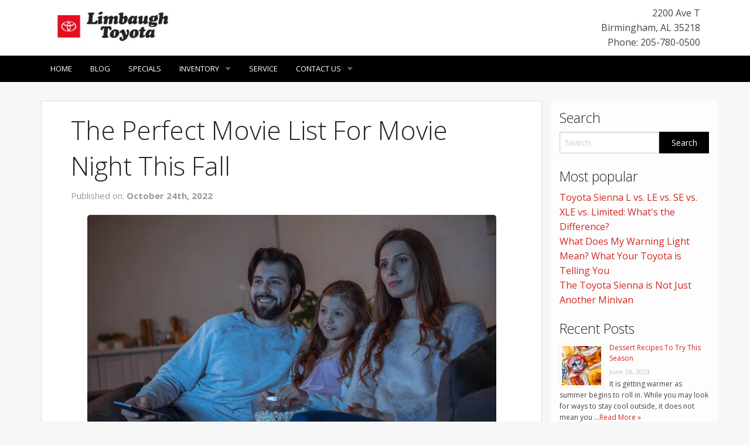

--- FILE ---
content_type: text/html; charset=UTF-8
request_url: https://news.limbaughtoyota.com/perfect-list-movie-night-fall/
body_size: 16744
content:
<!doctype html>
<!-- paulirish.com/2008/conditional-stylesheets-vs-css-hacks-answer-neither/ -->
<!--[if lt IE 7]> <html class="no-js ie6 oldie" lang="en-US" > <![endif]-->
<!--[if IE 7]>    <html class="no-js ie7 oldie" lang="en-US" > <![endif]-->
<!--[if IE 8]>    <html class="no-js ie8 oldie" lang="en-US" "> <![endif]-->
<!-- Consider adding an manifest.appcache: h5bp.com/d/Offline -->
<!--[if gt IE 8]><!--> <html class="no-js" lang="en-US" > <!--<![endif]-->
<head>
	

	<meta charset="UTF-8">

	

	<!-- Mobile viewport optimized: j.mp/bplateviewport -->
	<meta name="viewport" content="width=device-width" />

	<!-- Favicon and Feed -->
	
			<link rel="shortcut icon" type="image/png" href="https://news.limbaughtoyota.com/wp-content/uploads/sites/2/2020/11/Toyota-16x16-1.png">
		
	<link rel="alternate" type="application/rss+xml" title="Limbaugh Toyota Feed" href="https://news.limbaughtoyota.com/feed/">

<meta name='robots' content='index, follow, max-image-preview:large, max-snippet:-1, max-video-preview:-1' />

	<!-- This site is optimized with the Yoast SEO plugin v19.1 - https://yoast.com/wordpress/plugins/seo/ -->
	<title>The Perfect Movie List For Movie Night This Fall | Limbaugh Toyota Blog</title>
	<meta name="description" content="The next time you want to stay home for movie night, check out this list of fall flicks to get ideas on what you should watch." />
	<link rel="canonical" href="https://news.limbaughtoyota.com/perfect-list-movie-night-fall/" />
	<meta property="og:locale" content="en_US" />
	<meta property="og:type" content="article" />
	<meta property="og:title" content="The Perfect Movie List For Movie Night This Fall" />
	<meta property="og:description" content="The next time you want to stay home for movie night, check out this list of fall flicks to get ideas on what you should watch." />
	<meta property="og:url" content="https://news.limbaughtoyota.com/perfect-list-movie-night-fall/" />
	<meta property="og:site_name" content="Limbaugh Toyota" />
	<meta property="article:publisher" content="https://www.facebook.com/LimbaughToyota/" />
	<meta property="article:published_time" content="2022-10-24T08:16:28+00:00" />
	<meta property="article:modified_time" content="2023-10-04T20:15:25+00:00" />
	<meta property="og:image" content="https://i0.wp.com/news.limbaughtoyota.com/wp-content/uploads/sites/2/2022/10/iStock-942269352-e1667219388969.jpg?fit=960%2C641&#038;ssl=1" />
	<meta property="og:image:width" content="960" />
	<meta property="og:image:height" content="641" />
	<meta property="og:image:type" content="image/jpeg" />
	<meta name="twitter:card" content="summary_large_image" />
	<meta name="twitter:title" content="The Perfect Movie List For Movie Night This Fall" />
	<meta name="twitter:description" content="The next time you want to stay home for movie night, check out this list of fall flicks to get ideas on what you should watch." />
	<meta name="twitter:image" content="https://i0.wp.com/news.limbaughtoyota.com/wp-content/uploads/sites/2/2022/10/iStock-942269352-e1667219388969.jpg?fit=960%2C641&amp;ssl=1" />
	<meta name="twitter:creator" content="@limbaughtoyota" />
	<meta name="twitter:site" content="@limbaughtoyota" />
	<meta name="twitter:label1" content="Written by" />
	<meta name="twitter:data1" content="jtaylor" />
	<meta name="twitter:label2" content="Est. reading time" />
	<meta name="twitter:data2" content="2 minutes" />
	<script type="application/ld+json" class="yoast-schema-graph">{"@context":"https://schema.org","@graph":[{"@type":"Organization","@id":"https://news.limbaughtoyota.com/#organization","name":"Limbaugh Toyota","url":"https://news.limbaughtoyota.com/","sameAs":["https://www.instagram.com/limbaughtoyota/","https://www.facebook.com/LimbaughToyota/","https://twitter.com/limbaughtoyota"],"logo":{"@type":"ImageObject","inLanguage":"en-US","@id":"https://news.limbaughtoyota.com/#/schema/logo/image/","url":"https://i0.wp.com/news.limbaughtoyota.com/wp-content/uploads/sites/2/2020/12/Limbaugh-Toyota-Stacked.png?fit=1194%2C465&ssl=1","contentUrl":"https://i0.wp.com/news.limbaughtoyota.com/wp-content/uploads/sites/2/2020/12/Limbaugh-Toyota-Stacked.png?fit=1194%2C465&ssl=1","width":1194,"height":465,"caption":"Limbaugh Toyota"},"image":{"@id":"https://news.limbaughtoyota.com/#/schema/logo/image/"}},{"@type":"WebSite","@id":"https://news.limbaughtoyota.com/#website","url":"https://news.limbaughtoyota.com/","name":"Limbaugh Toyota","description":"Research and Get Your Best Deal at Limbaugh Toyota","publisher":{"@id":"https://news.limbaughtoyota.com/#organization"},"potentialAction":[{"@type":"SearchAction","target":{"@type":"EntryPoint","urlTemplate":"https://news.limbaughtoyota.com/?s={search_term_string}"},"query-input":"required name=search_term_string"}],"inLanguage":"en-US"},{"@type":"ImageObject","inLanguage":"en-US","@id":"https://news.limbaughtoyota.com/perfect-list-movie-night-fall/#primaryimage","url":"https://i0.wp.com/news.limbaughtoyota.com/wp-content/uploads/sites/2/2022/10/iStock-942269352-e1667219388969.jpg?fit=960%2C641&ssl=1","contentUrl":"https://i0.wp.com/news.limbaughtoyota.com/wp-content/uploads/sites/2/2022/10/iStock-942269352-e1667219388969.jpg?fit=960%2C641&ssl=1","width":960,"height":641,"caption":"family watching movie"},{"@type":"WebPage","@id":"https://news.limbaughtoyota.com/perfect-list-movie-night-fall/#webpage","url":"https://news.limbaughtoyota.com/perfect-list-movie-night-fall/","name":"The Perfect Movie List For Movie Night This Fall | Limbaugh Toyota Blog","isPartOf":{"@id":"https://news.limbaughtoyota.com/#website"},"primaryImageOfPage":{"@id":"https://news.limbaughtoyota.com/perfect-list-movie-night-fall/#primaryimage"},"datePublished":"2022-10-24T08:16:28+00:00","dateModified":"2023-10-04T20:15:25+00:00","description":"The next time you want to stay home for movie night, check out this list of fall flicks to get ideas on what you should watch.","breadcrumb":{"@id":"https://news.limbaughtoyota.com/perfect-list-movie-night-fall/#breadcrumb"},"inLanguage":"en-US","potentialAction":[{"@type":"ReadAction","target":["https://news.limbaughtoyota.com/perfect-list-movie-night-fall/"]}]},{"@type":"BreadcrumbList","@id":"https://news.limbaughtoyota.com/perfect-list-movie-night-fall/#breadcrumb","itemListElement":[{"@type":"ListItem","position":1,"name":"The Perfect Movie List For Movie Night This Fall"}]},{"@type":"Article","@id":"https://news.limbaughtoyota.com/perfect-list-movie-night-fall/#article","isPartOf":{"@id":"https://news.limbaughtoyota.com/perfect-list-movie-night-fall/#webpage"},"author":{"@id":"https://news.limbaughtoyota.com/#/schema/person/b7b2c62008e7d699071dd05bc767ea81"},"headline":"The Perfect Movie List For Movie Night This Fall","datePublished":"2022-10-24T08:16:28+00:00","dateModified":"2023-10-04T20:15:25+00:00","mainEntityOfPage":{"@id":"https://news.limbaughtoyota.com/perfect-list-movie-night-fall/#webpage"},"wordCount":317,"publisher":{"@id":"https://news.limbaughtoyota.com/#organization"},"image":{"@id":"https://news.limbaughtoyota.com/perfect-list-movie-night-fall/#primaryimage"},"thumbnailUrl":"https://i0.wp.com/news.limbaughtoyota.com/wp-content/uploads/sites/2/2022/10/iStock-942269352-e1667219388969.jpg?fit=960%2C641&ssl=1","keywords":["fall movie list","fall movies","movies"],"articleSection":["Community"],"inLanguage":"en-US"},{"@type":"Person","@id":"https://news.limbaughtoyota.com/#/schema/person/b7b2c62008e7d699071dd05bc767ea81","name":"jtaylor","image":{"@type":"ImageObject","inLanguage":"en-US","@id":"https://news.limbaughtoyota.com/#/schema/person/image/","url":"https://secure.gravatar.com/avatar/6edbc2230d32699be33b76c4404500b2?s=96&r=g","contentUrl":"https://secure.gravatar.com/avatar/6edbc2230d32699be33b76c4404500b2?s=96&r=g","caption":"jtaylor"},"url":"https://news.limbaughtoyota.com/author/jtaylor/"}]}</script>
	<!-- / Yoast SEO plugin. -->


<link rel='dns-prefetch' href='//secure.gravatar.com' />
<link rel='dns-prefetch' href='//fonts.googleapis.com' />
<link rel='dns-prefetch' href='//s.w.org' />
<link rel='dns-prefetch' href='//v0.wordpress.com' />
<link rel='dns-prefetch' href='//i0.wp.com' />
<link rel='dns-prefetch' href='//c0.wp.com' />
<link rel="alternate" type="application/rss+xml" title="Limbaugh Toyota &raquo; Feed" href="https://news.limbaughtoyota.com/feed/" />
<link rel="alternate" type="application/rss+xml" title="Limbaugh Toyota &raquo; Comments Feed" href="https://news.limbaughtoyota.com/comments/feed/" />
		<!-- This site uses the Google Analytics by MonsterInsights plugin v8.6.0 - Using Analytics tracking - https://www.monsterinsights.com/ -->
							<script src="//www.googletagmanager.com/gtag/js?id=UA-3257987-12"  data-cfasync="false" data-wpfc-render="false" type="text/javascript" async></script>
			<script data-cfasync="false" data-wpfc-render="false" type="text/javascript">
				var mi_version = '8.6.0';
				var mi_track_user = true;
				var mi_no_track_reason = '';
				
								var disableStrs = [
															'ga-disable-UA-3257987-12',
									];

				/* Function to detect opted out users */
				function __gtagTrackerIsOptedOut() {
					for ( var index = 0; index < disableStrs.length; index++ ) {
						if ( document.cookie.indexOf( disableStrs[ index ] + '=true' ) > -1 ) {
							return true;
						}
					}

					return false;
				}

				/* Disable tracking if the opt-out cookie exists. */
				if ( __gtagTrackerIsOptedOut() ) {
					for ( var index = 0; index < disableStrs.length; index++ ) {
						window[ disableStrs[ index ] ] = true;
					}
				}

				/* Opt-out function */
				function __gtagTrackerOptout() {
					for ( var index = 0; index < disableStrs.length; index++ ) {
						document.cookie = disableStrs[ index ] + '=true; expires=Thu, 31 Dec 2099 23:59:59 UTC; path=/';
						window[ disableStrs[ index ] ] = true;
					}
				}

				if ( 'undefined' === typeof gaOptout ) {
					function gaOptout() {
						__gtagTrackerOptout();
					}
				}
								window.dataLayer = window.dataLayer || [];

				window.MonsterInsightsDualTracker = {
					helpers: {},
					trackers: {},
				};
				if ( mi_track_user ) {
					function __gtagDataLayer() {
						dataLayer.push( arguments );
					}

					function __gtagTracker( type, name, parameters ) {
						if (!parameters) {
							parameters = {};
						}

						if (parameters.send_to) {
							__gtagDataLayer.apply( null, arguments );
							return;
						}

						if ( type === 'event' ) {
							
															parameters.send_to = monsterinsights_frontend.ua;
								__gtagDataLayer( type, name, parameters );
													} else {
							__gtagDataLayer.apply( null, arguments );
						}
					}
					__gtagTracker( 'js', new Date() );
					__gtagTracker( 'set', {
						'developer_id.dZGIzZG' : true,
											} );
															__gtagTracker( 'config', 'UA-3257987-12', {"forceSSL":"true"} );
										window.gtag = __gtagTracker;											(function () {
							/* https://developers.google.com/analytics/devguides/collection/analyticsjs/ */
							/* ga and __gaTracker compatibility shim. */
							var noopfn = function () {
								return null;
							};
							var newtracker = function () {
								return new Tracker();
							};
							var Tracker = function () {
								return null;
							};
							var p = Tracker.prototype;
							p.get = noopfn;
							p.set = noopfn;
							p.send = function (){
								var args = Array.prototype.slice.call(arguments);
								args.unshift( 'send' );
								__gaTracker.apply(null, args);
							};
							var __gaTracker = function () {
								var len = arguments.length;
								if ( len === 0 ) {
									return;
								}
								var f = arguments[len - 1];
								if ( typeof f !== 'object' || f === null || typeof f.hitCallback !== 'function' ) {
									if ( 'send' === arguments[0] ) {
										var hitConverted, hitObject = false, action;
										if ( 'event' === arguments[1] ) {
											if ( 'undefined' !== typeof arguments[3] ) {
												hitObject = {
													'eventAction': arguments[3],
													'eventCategory': arguments[2],
													'eventLabel': arguments[4],
													'value': arguments[5] ? arguments[5] : 1,
												}
											}
										}
										if ( 'pageview' === arguments[1] ) {
											if ( 'undefined' !== typeof arguments[2] ) {
												hitObject = {
													'eventAction': 'page_view',
													'page_path' : arguments[2],
												}
											}
										}
										if ( typeof arguments[2] === 'object' ) {
											hitObject = arguments[2];
										}
										if ( typeof arguments[5] === 'object' ) {
											Object.assign( hitObject, arguments[5] );
										}
										if ( 'undefined' !== typeof arguments[1].hitType ) {
											hitObject = arguments[1];
											if ( 'pageview' === hitObject.hitType ) {
												hitObject.eventAction = 'page_view';
											}
										}
										if ( hitObject ) {
											action = 'timing' === arguments[1].hitType ? 'timing_complete' : hitObject.eventAction;
											hitConverted = mapArgs( hitObject );
											__gtagTracker( 'event', action, hitConverted );
										}
									}
									return;
								}

								function mapArgs( args ) {
									var arg, hit = {};
									var gaMap = {
										'eventCategory': 'event_category',
										'eventAction': 'event_action',
										'eventLabel': 'event_label',
										'eventValue': 'event_value',
										'nonInteraction': 'non_interaction',
										'timingCategory': 'event_category',
										'timingVar': 'name',
										'timingValue': 'value',
										'timingLabel': 'event_label',
										'page' : 'page_path',
										'location' : 'page_location',
										'title' : 'page_title',
									};
									for ( arg in args ) {
																				if ( ! ( ! args.hasOwnProperty(arg) || ! gaMap.hasOwnProperty(arg) ) ) {
											hit[gaMap[arg]] = args[arg];
										} else {
											hit[arg] = args[arg];
										}
									}
									return hit;
								}

								try {
									f.hitCallback();
								} catch ( ex ) {
								}
							};
							__gaTracker.create = newtracker;
							__gaTracker.getByName = newtracker;
							__gaTracker.getAll = function () {
								return [];
							};
							__gaTracker.remove = noopfn;
							__gaTracker.loaded = true;
							window['__gaTracker'] = __gaTracker;
						})();
									} else {
										console.log( "" );
					( function () {
							function __gtagTracker() {
								return null;
							}
							window['__gtagTracker'] = __gtagTracker;
							window['gtag'] = __gtagTracker;
					} )();
									}
			</script>
				<!-- / Google Analytics by MonsterInsights -->
		<script type="text/javascript">
window._wpemojiSettings = {"baseUrl":"https:\/\/s.w.org\/images\/core\/emoji\/14.0.0\/72x72\/","ext":".png","svgUrl":"https:\/\/s.w.org\/images\/core\/emoji\/14.0.0\/svg\/","svgExt":".svg","source":{"concatemoji":"https:\/\/news.limbaughtoyota.com\/wp-includes\/js\/wp-emoji-release.min.js"}};
/*! This file is auto-generated */
!function(e,a,t){var n,r,o,i=a.createElement("canvas"),p=i.getContext&&i.getContext("2d");function s(e,t){var a=String.fromCharCode,e=(p.clearRect(0,0,i.width,i.height),p.fillText(a.apply(this,e),0,0),i.toDataURL());return p.clearRect(0,0,i.width,i.height),p.fillText(a.apply(this,t),0,0),e===i.toDataURL()}function c(e){var t=a.createElement("script");t.src=e,t.defer=t.type="text/javascript",a.getElementsByTagName("head")[0].appendChild(t)}for(o=Array("flag","emoji"),t.supports={everything:!0,everythingExceptFlag:!0},r=0;r<o.length;r++)t.supports[o[r]]=function(e){if(!p||!p.fillText)return!1;switch(p.textBaseline="top",p.font="600 32px Arial",e){case"flag":return s([127987,65039,8205,9895,65039],[127987,65039,8203,9895,65039])?!1:!s([55356,56826,55356,56819],[55356,56826,8203,55356,56819])&&!s([55356,57332,56128,56423,56128,56418,56128,56421,56128,56430,56128,56423,56128,56447],[55356,57332,8203,56128,56423,8203,56128,56418,8203,56128,56421,8203,56128,56430,8203,56128,56423,8203,56128,56447]);case"emoji":return!s([129777,127995,8205,129778,127999],[129777,127995,8203,129778,127999])}return!1}(o[r]),t.supports.everything=t.supports.everything&&t.supports[o[r]],"flag"!==o[r]&&(t.supports.everythingExceptFlag=t.supports.everythingExceptFlag&&t.supports[o[r]]);t.supports.everythingExceptFlag=t.supports.everythingExceptFlag&&!t.supports.flag,t.DOMReady=!1,t.readyCallback=function(){t.DOMReady=!0},t.supports.everything||(n=function(){t.readyCallback()},a.addEventListener?(a.addEventListener("DOMContentLoaded",n,!1),e.addEventListener("load",n,!1)):(e.attachEvent("onload",n),a.attachEvent("onreadystatechange",function(){"complete"===a.readyState&&t.readyCallback()})),(e=t.source||{}).concatemoji?c(e.concatemoji):e.wpemoji&&e.twemoji&&(c(e.twemoji),c(e.wpemoji)))}(window,document,window._wpemojiSettings);
</script>
<style type="text/css">
img.wp-smiley,
img.emoji {
	display: inline !important;
	border: none !important;
	box-shadow: none !important;
	height: 1em !important;
	width: 1em !important;
	margin: 0 0.07em !important;
	vertical-align: -0.1em !important;
	background: none !important;
	padding: 0 !important;
}
</style>
	<link rel='stylesheet' id='wp-block-library-css'  href='https://c0.wp.com/c/6.0/wp-includes/css/dist/block-library/style.min.css' type='text/css' media='all' />
<style id='wp-block-library-inline-css' type='text/css'>
.has-text-align-justify{text-align:justify;}
</style>
<link rel='stylesheet' id='mediaelement-css'  href='https://c0.wp.com/c/6.0/wp-includes/js/mediaelement/mediaelementplayer-legacy.min.css' type='text/css' media='all' />
<link rel='stylesheet' id='wp-mediaelement-css'  href='https://c0.wp.com/c/6.0/wp-includes/js/mediaelement/wp-mediaelement.min.css' type='text/css' media='all' />
<style id='global-styles-inline-css' type='text/css'>
body{--wp--preset--color--black: #000000;--wp--preset--color--cyan-bluish-gray: #abb8c3;--wp--preset--color--white: #ffffff;--wp--preset--color--pale-pink: #f78da7;--wp--preset--color--vivid-red: #cf2e2e;--wp--preset--color--luminous-vivid-orange: #ff6900;--wp--preset--color--luminous-vivid-amber: #fcb900;--wp--preset--color--light-green-cyan: #7bdcb5;--wp--preset--color--vivid-green-cyan: #00d084;--wp--preset--color--pale-cyan-blue: #8ed1fc;--wp--preset--color--vivid-cyan-blue: #0693e3;--wp--preset--color--vivid-purple: #9b51e0;--wp--preset--gradient--vivid-cyan-blue-to-vivid-purple: linear-gradient(135deg,rgba(6,147,227,1) 0%,rgb(155,81,224) 100%);--wp--preset--gradient--light-green-cyan-to-vivid-green-cyan: linear-gradient(135deg,rgb(122,220,180) 0%,rgb(0,208,130) 100%);--wp--preset--gradient--luminous-vivid-amber-to-luminous-vivid-orange: linear-gradient(135deg,rgba(252,185,0,1) 0%,rgba(255,105,0,1) 100%);--wp--preset--gradient--luminous-vivid-orange-to-vivid-red: linear-gradient(135deg,rgba(255,105,0,1) 0%,rgb(207,46,46) 100%);--wp--preset--gradient--very-light-gray-to-cyan-bluish-gray: linear-gradient(135deg,rgb(238,238,238) 0%,rgb(169,184,195) 100%);--wp--preset--gradient--cool-to-warm-spectrum: linear-gradient(135deg,rgb(74,234,220) 0%,rgb(151,120,209) 20%,rgb(207,42,186) 40%,rgb(238,44,130) 60%,rgb(251,105,98) 80%,rgb(254,248,76) 100%);--wp--preset--gradient--blush-light-purple: linear-gradient(135deg,rgb(255,206,236) 0%,rgb(152,150,240) 100%);--wp--preset--gradient--blush-bordeaux: linear-gradient(135deg,rgb(254,205,165) 0%,rgb(254,45,45) 50%,rgb(107,0,62) 100%);--wp--preset--gradient--luminous-dusk: linear-gradient(135deg,rgb(255,203,112) 0%,rgb(199,81,192) 50%,rgb(65,88,208) 100%);--wp--preset--gradient--pale-ocean: linear-gradient(135deg,rgb(255,245,203) 0%,rgb(182,227,212) 50%,rgb(51,167,181) 100%);--wp--preset--gradient--electric-grass: linear-gradient(135deg,rgb(202,248,128) 0%,rgb(113,206,126) 100%);--wp--preset--gradient--midnight: linear-gradient(135deg,rgb(2,3,129) 0%,rgb(40,116,252) 100%);--wp--preset--duotone--dark-grayscale: url('#wp-duotone-dark-grayscale');--wp--preset--duotone--grayscale: url('#wp-duotone-grayscale');--wp--preset--duotone--purple-yellow: url('#wp-duotone-purple-yellow');--wp--preset--duotone--blue-red: url('#wp-duotone-blue-red');--wp--preset--duotone--midnight: url('#wp-duotone-midnight');--wp--preset--duotone--magenta-yellow: url('#wp-duotone-magenta-yellow');--wp--preset--duotone--purple-green: url('#wp-duotone-purple-green');--wp--preset--duotone--blue-orange: url('#wp-duotone-blue-orange');--wp--preset--font-size--small: 13px;--wp--preset--font-size--medium: 20px;--wp--preset--font-size--large: 36px;--wp--preset--font-size--x-large: 42px;}.has-black-color{color: var(--wp--preset--color--black) !important;}.has-cyan-bluish-gray-color{color: var(--wp--preset--color--cyan-bluish-gray) !important;}.has-white-color{color: var(--wp--preset--color--white) !important;}.has-pale-pink-color{color: var(--wp--preset--color--pale-pink) !important;}.has-vivid-red-color{color: var(--wp--preset--color--vivid-red) !important;}.has-luminous-vivid-orange-color{color: var(--wp--preset--color--luminous-vivid-orange) !important;}.has-luminous-vivid-amber-color{color: var(--wp--preset--color--luminous-vivid-amber) !important;}.has-light-green-cyan-color{color: var(--wp--preset--color--light-green-cyan) !important;}.has-vivid-green-cyan-color{color: var(--wp--preset--color--vivid-green-cyan) !important;}.has-pale-cyan-blue-color{color: var(--wp--preset--color--pale-cyan-blue) !important;}.has-vivid-cyan-blue-color{color: var(--wp--preset--color--vivid-cyan-blue) !important;}.has-vivid-purple-color{color: var(--wp--preset--color--vivid-purple) !important;}.has-black-background-color{background-color: var(--wp--preset--color--black) !important;}.has-cyan-bluish-gray-background-color{background-color: var(--wp--preset--color--cyan-bluish-gray) !important;}.has-white-background-color{background-color: var(--wp--preset--color--white) !important;}.has-pale-pink-background-color{background-color: var(--wp--preset--color--pale-pink) !important;}.has-vivid-red-background-color{background-color: var(--wp--preset--color--vivid-red) !important;}.has-luminous-vivid-orange-background-color{background-color: var(--wp--preset--color--luminous-vivid-orange) !important;}.has-luminous-vivid-amber-background-color{background-color: var(--wp--preset--color--luminous-vivid-amber) !important;}.has-light-green-cyan-background-color{background-color: var(--wp--preset--color--light-green-cyan) !important;}.has-vivid-green-cyan-background-color{background-color: var(--wp--preset--color--vivid-green-cyan) !important;}.has-pale-cyan-blue-background-color{background-color: var(--wp--preset--color--pale-cyan-blue) !important;}.has-vivid-cyan-blue-background-color{background-color: var(--wp--preset--color--vivid-cyan-blue) !important;}.has-vivid-purple-background-color{background-color: var(--wp--preset--color--vivid-purple) !important;}.has-black-border-color{border-color: var(--wp--preset--color--black) !important;}.has-cyan-bluish-gray-border-color{border-color: var(--wp--preset--color--cyan-bluish-gray) !important;}.has-white-border-color{border-color: var(--wp--preset--color--white) !important;}.has-pale-pink-border-color{border-color: var(--wp--preset--color--pale-pink) !important;}.has-vivid-red-border-color{border-color: var(--wp--preset--color--vivid-red) !important;}.has-luminous-vivid-orange-border-color{border-color: var(--wp--preset--color--luminous-vivid-orange) !important;}.has-luminous-vivid-amber-border-color{border-color: var(--wp--preset--color--luminous-vivid-amber) !important;}.has-light-green-cyan-border-color{border-color: var(--wp--preset--color--light-green-cyan) !important;}.has-vivid-green-cyan-border-color{border-color: var(--wp--preset--color--vivid-green-cyan) !important;}.has-pale-cyan-blue-border-color{border-color: var(--wp--preset--color--pale-cyan-blue) !important;}.has-vivid-cyan-blue-border-color{border-color: var(--wp--preset--color--vivid-cyan-blue) !important;}.has-vivid-purple-border-color{border-color: var(--wp--preset--color--vivid-purple) !important;}.has-vivid-cyan-blue-to-vivid-purple-gradient-background{background: var(--wp--preset--gradient--vivid-cyan-blue-to-vivid-purple) !important;}.has-light-green-cyan-to-vivid-green-cyan-gradient-background{background: var(--wp--preset--gradient--light-green-cyan-to-vivid-green-cyan) !important;}.has-luminous-vivid-amber-to-luminous-vivid-orange-gradient-background{background: var(--wp--preset--gradient--luminous-vivid-amber-to-luminous-vivid-orange) !important;}.has-luminous-vivid-orange-to-vivid-red-gradient-background{background: var(--wp--preset--gradient--luminous-vivid-orange-to-vivid-red) !important;}.has-very-light-gray-to-cyan-bluish-gray-gradient-background{background: var(--wp--preset--gradient--very-light-gray-to-cyan-bluish-gray) !important;}.has-cool-to-warm-spectrum-gradient-background{background: var(--wp--preset--gradient--cool-to-warm-spectrum) !important;}.has-blush-light-purple-gradient-background{background: var(--wp--preset--gradient--blush-light-purple) !important;}.has-blush-bordeaux-gradient-background{background: var(--wp--preset--gradient--blush-bordeaux) !important;}.has-luminous-dusk-gradient-background{background: var(--wp--preset--gradient--luminous-dusk) !important;}.has-pale-ocean-gradient-background{background: var(--wp--preset--gradient--pale-ocean) !important;}.has-electric-grass-gradient-background{background: var(--wp--preset--gradient--electric-grass) !important;}.has-midnight-gradient-background{background: var(--wp--preset--gradient--midnight) !important;}.has-small-font-size{font-size: var(--wp--preset--font-size--small) !important;}.has-medium-font-size{font-size: var(--wp--preset--font-size--medium) !important;}.has-large-font-size{font-size: var(--wp--preset--font-size--large) !important;}.has-x-large-font-size{font-size: var(--wp--preset--font-size--x-large) !important;}
</style>
<link rel='stylesheet' id='contact-form-7-css'  href='https://news.limbaughtoyota.com/wp-content/plugins/contact-form-7/includes/css/styles.css' type='text/css' media='all' />
<link rel='stylesheet' id='layerslider_css-css'  href='https://news.limbaughtoyota.com/wp-content/plugins/LayerSlider/css/layerslider.css' type='text/css' media='all' />
<link rel='stylesheet' id='invID-css'  href='https://news.limbaughtoyota.com/wp-content/plugins/strong-inventory/assets/css/inventory.css' type='text/css' media='all' />
<link rel='stylesheet' id='normalizeID-css'  href='https://news.limbaughtoyota.com/wp-content/plugins/strong-inventory/assets/css/normalize.css' type='text/css' media='all' />
<link rel='stylesheet' id='foundationID-css'  href='https://news.limbaughtoyota.com/wp-content/plugins/strong-inventory/assets/css/foundation.min.css' type='text/css' media='all' />
<link rel='stylesheet' id='reverie-foundation-stylesheet-css'  href='https://news.limbaughtoyota.com/wp-content/themes/tieblog/css/app.css' type='text/css' media='all' />
<link rel='stylesheet' id='reverie-stylesheet-css'  href='https://news.limbaughtoyota.com/wp-content/themes/tieblog/css/style.css' type='text/css' media='all' />
<link rel='stylesheet' id='google-font-css'  href='https://fonts.googleapis.com/css?family=Open+Sans%3A300%2C400%2C600%2C700%7CLora%3A400%2C700%7CDroid+Sans+Mono' type='text/css' media='all' />
<!--[if lt IE 9]>
<link rel='stylesheet' id='reverie-ie-only-css'  href='https://news.limbaughtoyota.com/wp-content/themes/tieblog/css/ie.css' type='text/css' media='all' />
<![endif]-->
<link rel='stylesheet' id='jetpack_css-css'  href='https://c0.wp.com/p/jetpack/11.0/css/jetpack.css' type='text/css' media='all' />
<script type='text/javascript' src='https://news.limbaughtoyota.com/wp-content/plugins/google-analytics-for-wordpress/assets/js/frontend-gtag.min.js' id='monsterinsights-frontend-script-js'></script>
<script data-cfasync="false" data-wpfc-render="false" type="text/javascript" id='monsterinsights-frontend-script-js-extra'>/* <![CDATA[ */
var monsterinsights_frontend = {"js_events_tracking":"true","download_extensions":"doc,pdf,ppt,zip,xls,docx,pptx,xlsx","inbound_paths":"[]","home_url":"https:\/\/news.limbaughtoyota.com","hash_tracking":"false","ua":"UA-3257987-12","v4_id":""};/* ]]> */
</script>
<script type='text/javascript' src='https://c0.wp.com/c/6.0/wp-includes/js/jquery/jquery.min.js' id='jquery-core-js'></script>
<script type='text/javascript' src='https://c0.wp.com/c/6.0/wp-includes/js/jquery/jquery-migrate.min.js' id='jquery-migrate-js'></script>
<script type='text/javascript' src='https://news.limbaughtoyota.com/wp-content/plugins/LayerSlider/js/layerslider.kreaturamedia.jquery.js' id='layerslider_js-js'></script>
<script type='text/javascript' src='https://news.limbaughtoyota.com/wp-content/plugins/LayerSlider/js/jquery-easing-1.3.js' id='jquery_easing-js'></script>
<script type='text/javascript' src='https://news.limbaughtoyota.com/wp-content/themes/tieblog/js/modernizr.js' id='reverie-modernizr-js'></script>
<link rel="https://api.w.org/" href="https://news.limbaughtoyota.com/wp-json/" /><link rel="alternate" type="application/json" href="https://news.limbaughtoyota.com/wp-json/wp/v2/posts/6804" /><link rel='shortlink' href='https://wp.me/p4psY1-1LK' />
<link rel="alternate" type="application/json+oembed" href="https://news.limbaughtoyota.com/wp-json/oembed/1.0/embed?url=https%3A%2F%2Fnews.limbaughtoyota.com%2Fperfect-list-movie-night-fall%2F" />
<link rel="alternate" type="text/xml+oembed" href="https://news.limbaughtoyota.com/wp-json/oembed/1.0/embed?url=https%3A%2F%2Fnews.limbaughtoyota.com%2Fperfect-list-movie-night-fall%2F&#038;format=xml" />
    <script type="text/javascript">
        function nxsPostToFav(obj){ obj.preventDefault;
            var k = obj.target.split("-"); var nt = k[0]; var ii = k[1];  var pid = k[2];
            var data = {  action:'nxs_snap_aj', nxsact: 'manPost', nt:nt, id: pid, nid: ii, et_load_builder_modules:1, _wpnonce: 'd5513c0ffb'};
            jQuery('#nxsFavNoticeCnt').html('<p> Posting... </p>'); jQuery('#nxsFavNotice').modal({ fadeDuration: 50 });
            jQuery.post('https://news.limbaughtoyota.com/wp-admin/admin-ajax.php', data, function(response) { if (response=='') response = 'Message Posted';
                jQuery('#nxsFavNoticeCnt').html('<p> ' + response + '</p>' +'<input type="button"  onclick="jQuery.modal.close();" class="bClose" value="Close" />');
            });
        }
    </script><script src='https://l1.strongdealerblogs.com/?dm=36d22aa807f23e3dd8e6eb569fca734d&amp;action=load&amp;blogid=2&amp;siteid=1&amp;t=52786201&amp;back=https%3A%2F%2Fnews.limbaughtoyota.com%2Fperfect-list-movie-night-fall%2F' type='text/javascript'></script><style>img#wpstats{display:none}</style>
				<style type="text/css">
				/* If html does not have either class, do not show lazy loaded images. */
				html:not( .jetpack-lazy-images-js-enabled ):not( .js ) .jetpack-lazy-image {
					display: none;
				}
			</style>
			<script>
				document.documentElement.classList.add(
					'jetpack-lazy-images-js-enabled'
				);
			</script>
		
	<link rel='stylesheet' href='https://news.limbaughtoyota.com/wp-content/themes/tieblog/css/sablog.css' type='text/css' media='all' />	
	


<style>
body {
		}


.main-color {
	color: #000000;
}
/*
a {
	color: #000000;
}
*/
a, a:focus {
	color: #d22823;
}

a:hover {
	color: #d22823;
}

.page-numbers li span.current {
  background: #000000;
}

button, .button {
  background-color: #000000;
  border-color: #d22823;
  color: #ffffff;
}

button:hover, button:focus, .button:hover, .button:focus {
  background-color: #d22823;
}

.panel {
	&.callout {
	  border-color: #f8cece;
	  background: #fbe6e6;
	  border-left:none;
	  border-right:none;
	}
	a {
		color: #000000 !important;
	}
}

.contain-to-grid {
  background: #000000;
}

.top-bar {
  background: #000000;
}

.top-bar .name h1 a {
  color: #ffffff;
}

.top-bar .toggle-topbar a {
  color: #ffffff;
}

.top-bar .toggle-topbar.menu-icon a {
  color: #ffffff;
}

.top-bar .toggle-topbar.menu-icon a span {
  -webkit-box-shadow: 0 10px 0 1px #ffffff, 0 16px 0 1px #ffffff, 0 22px 0 1px #ffffff;
  box-shadow: 0 10px 0 1px #ffffff, 0 16px 0 1px #ffffff, 0 22px 0 1px #ffffff;
}

.top-bar.expanded .title-area {
  background: #000000;
}

.top-bar.expanded .toggle-topbar a {
  color: #888888;
}

.top-bar.expanded .toggle-topbar a span {
  -webkit-box-shadow: 0 10px 0 1px #888888, 0 16px 0 1px #888888, 0 22px 0 1px #888888;
  box-shadow: 0 10px 0 1px #888888, 0 16px 0 1px #888888, 0 22px 0 1px #888888;
}

.top-bar-section ul {
  background: #000000;
}

.top-bar-section .divider,
.top-bar-section [role="separator"] {
  border-top: solid 1px #000000;
}

.top-bar-section ul li > a {
  background: #000000 !important;
}

.top-bar-section ul li > a.button {
  background: #333333;
}

.top-bar-section ul li > a.button:hover {
  background: #111111;
}

.top-bar-section ul li > a.button.secondary {
  background: #333333;
}

.top-bar-section ul li > a.button.secondary:hover {
  background: #111111;
}

.top-bar-section ul li:hover > a {
  background: #d22823 !important;
  color: #ffffff;
}

.top-bar-section ul li.active > a {
  background: #d22823 !important;
  color: #ffffff;
}

.top-bar-section ul li.active > a:hover {
  background: #d22823;
}

.top-bar-section .has-dropdown > a:after {
  border-color: transparent transparent transparent rgba(255, 255, 255, 0.4);
}

.top-bar-section .dropdown li.title h5 a {
  color: #ffffff;
}

.top-bar-section .dropdown label {
  color: #777777;
}

@media only screen and (min-width: 40.063em) {
  .top-bar {
    background: #000000;
  }

  .top-bar.expanded {
    background: #000000;
  }

  .top-bar-section li.hover > a:not(.button) {
    background: #d22823;
    color: #ffffff;
  }

  .top-bar-section li a:not(.button) {
    background: #000000;
  }

  .top-bar-section li a:not(.button):hover {
    background: #d22823;
  }

  .top-bar-section .has-dropdown > a {
    padding-right: 35px !important;
  }

  .top-bar-section .has-dropdown > a:after {
    border-color: rgba(255, 255, 255, 0.4) transparent transparent transparent;
  }

  .top-bar-section .dropdown li a {
    color: #ffffff;
    background: #000000;
  }

  .top-bar-section .dropdown li label {
    background: #000000;
  }

  .top-bar-section > ul > .divider, .top-bar-section > ul > [role="separator"] {
    border-right: solid 1px #000000;
  }

  .top-bar-section .has-form {
    background: #000000;
  }

  .no-js .top-bar-section ul li:hover > a {
    background: #d22823;
    color: #ffffff;
  }

  .no-js .top-bar-section ul li:active > a {
    background: #333333;
    color: #ffffff;
  }
}
</style>

</head>

<body data-rsssl=1 class="post-template-default single single-post postid-6804 single-format-standard antialiased">

<div class="top-area" style="background-color:#ffffff; ">
	
		<div class="row">	
		<div class="large-6 columns top-logo">
			
							<a href="https://news.limbaughtoyota.com/" title="Limbaugh Toyota" rel="home"><img src="https://news.limbaughtoyota.com/wp-content/uploads/sites/2/2021/05/lbt-logo.jpg" alt="Limbaugh Toyota"></a>
			
		</div>
		<div class="large-6 columns top-contact">
			
			<div itemscope itemtype="http://schema.org/AutoDealer">
			   			   <div itemprop="address" itemscope itemtype="http://schema.org/PostalAddress">
				 <p>
				 <span itemprop="streetAddress">2200 Ave T</span><br />
				 <span itemprop="addressLocality">Birmingham</span>,
				 <span itemprop="addressRegion">AL</span>
				 <span itemprop="postalCode">35218</span><br />
				 <span itemprop="telephone">Phone: 205-780-0500</span>
				 
				 </p>
			   </div>			   
			</div>
		</div>
		</div>
</div>

<header class="contain-to-grid">
	<!-- Starting the Top-Bar -->
	<nav class="top-bar" data-topbar>
	    <ul class="title-area">
	        <li class="name"></li>
			<!-- Remove the class "menu-icon" to get rid of menu icon. Take out "Menu" to just have icon alone -->
			<li class="toggle-topbar menu-icon"><a href="#"><span>Menu</span></a></li>
	    </ul>
	    <section class="top-bar-section">
	    <ul class="left"><li class="divider"></li><li id="menu-item-1749" class="menu-item menu-item-main-menu menu-item-home"><a  href="https://www.limbaughtoyota.com/">Home</a></li>
<li class="divider"></li><li id="menu-item-3580" class="menu-item menu-item-main-menu menu-item-blog"><a  href="https://news.limbaughtoyota.com/">Blog</a></li>
<li class="divider"></li><li id="menu-item-1752" class="menu-item menu-item-main-menu menu-item-specials"><a  href="https://www.limbaughtoyota.com/new-vehicle-specials/">Specials</a></li>
<li class="divider"></li><li id="menu-item-1911" class="menu-item menu-item-main-menu menu-item-inventory has-dropdown"><a  href="https://www.limbaughtoyota.com/new-vehicles/">Inventory</a>
	<ul class="dropdown">
	<li id="menu-item-1750" class="menu-item menu-item-main-menu menu-item-new-toyotas"><a  href="https://www.limbaughtoyota.com/new-vehicles/">New Toyotas</a></li>
	<li id="menu-item-1751" class="menu-item menu-item-main-menu menu-item-used-cars"><a  href="https://www.limbaughtoyota.com/used-vehicles/">Used Cars</a></li>
</ul>
</li>
<li class="divider"></li><li id="menu-item-1754" class="menu-item menu-item-main-menu menu-item-service"><a  href="https://www.limbaughtoyota.com/service/">Service</a></li>
<li class="divider"></li><li id="menu-item-1821" class="menu-item menu-item-main-menu menu-item-contact-us has-dropdown"><a  href="https://www.limbaughtoyota.com/contact-us/">Contact Us</a>
	<ul class="dropdown">
	<li id="menu-item-1823" class="menu-item menu-item-main-menu menu-item-hours-directions"><a  href="https://www.limbaughtoyota.com/contact-us/">Hours &#038; Directions</a></li>
</ul>
</li>
</ul>	    </section>
	</nav>
	<!-- End of Top-Bar -->
</header>

<!-- Start the main container -->
<div class="container" role="document">
	<div class="row">
<!-- Row for main content area -->
	<div class="small-12 large-9 columns" id="content" role="main">
	
				<article class="post-6804 post type-post status-publish format-standard has-post-thumbnail hentry category-blog tag-fall-movie-list tag-fall-movies tag-movies" id="post-6804">

			<h1 class="entry-title">The Perfect Movie List For Movie Night This Fall</h1>
			<p><time class="updated" datetime="2022-10-24T08:16:28+00:00" pubdate>Published on: <strong>October 24th, 2022</strong></time></p>
			
			<div class="entry-content">
				<figure><a href="https://i0.wp.com/news.limbaughtoyota.com/wp-content/uploads/sites/2/2022/10/iStock-942269352.jpg?ssl=1"><img class="aligncenter jetpack-lazy-image" src="https://i0.wp.com/news.limbaughtoyota.com/wp-content/uploads/sites/2/2022/10/iStock-942269352.jpg?resize=698%2C466&#038;ssl=1" alt="family watching movie" width="698" height="466" data-recalc-dims="1" data-lazy-src="https://i0.wp.com/news.limbaughtoyota.com/wp-content/uploads/sites/2/2022/10/iStock-942269352.jpg?resize=698%2C466&amp;is-pending-load=1#038;ssl=1" srcset="[data-uri]"><noscript><img class="aligncenter" src="https://i0.wp.com/news.limbaughtoyota.com/wp-content/uploads/sites/2/2022/10/iStock-942269352.jpg?resize=698%2C466&#038;ssl=1" alt="family watching movie" width="698" height="466" data-recalc-dims="1" /></noscript></a></figure>
<p>Here in Birmingham there&#8217;s always a lot to do, especially in the fall. From sports to festivals to dining out at one of our world-class restaurants, your possibilities are endless. But never underestimate the value of staying in and enjoying a nice flick at home. With that in mind, we wanted to help you find <a href="https://www.marieclaire.com/culture/news/g5011/fall-movies/" target="_blank" rel="noopener">the perfect movie list for movie night this fall</a>, and we&#8217;re certain that there&#8217;s something here your whole family will love. Oh, and don&#8217;t forget the popcorn.</p><p class="text-center"><a href="https://www.limbaughtoyota.com/new-vehicles/"><img src="https://i0.wp.com/news.limbaughtoyota.com/wp-content/plugins/retail-messaging/inventory-savings.jpg?w=2000&#038;ssl=1" data-recalc-dims="1" data-lazy-src="https://i0.wp.com/news.limbaughtoyota.com/wp-content/plugins/retail-messaging/inventory-savings.jpg?w=2000&amp;is-pending-load=1#038;ssl=1" srcset="[data-uri]" class=" jetpack-lazy-image"><noscript><img src="https://i0.wp.com/news.limbaughtoyota.com/wp-content/plugins/retail-messaging/inventory-savings.jpg?w=2000&#038;ssl=1" data-recalc-dims="1" /></noscript></a></p>
<h2>Frightfully Good Movies</h2>
<p>Let&#8217;s start right off the bat with &#8220;Harry Potter,&#8221; a nice story about a young boy who discovers he has magical powers. The first one is a little more appropriate for younger kids than the last one in the series. In addition, &#8220;Knives Out&#8221; and &#8220;Silence of the Lambs&#8221; are both thrilling, but only after the  kids have gone to bed.</p>
<h2>Movies That Draw Your Attention</h2>
<p>There&#8217;s no shortage of animated movies that are perfect for this time of year, and they&#8217;re typically ideal for folks of all ages. Check out  &#8220;Coraline,&#8221; the story of a young girl who finds a hidden door to the  world of her dreams. And of course you can&#8217;t miss with any of the Charlie Brown classics.</p>
<h2>Feel Good Flicks</h2>
<p>Who can resist the great Fred Rogers? Cuddle up and catch Tom Hanks in &#8220;Mister Rogers&#8217; Neighborhood.&#8221; You can also let &#8220;Matilda&#8221; dazzle you with her magical powers. Or, if you want a little more football, consider taking in &#8220;Remember the Titans.&#8221;</p>
<p><strong>You might also like:</strong> <a href="https://news.limbaughtoyota.com/top-five-fall-wardrobe-essentials/" rel="noopener">Top Five Fall Wardrobe Essentials</a></p>
<h2>Love Is In The Air</h2>
<p>Hollywood taps into the romance genre quite often, and many films are set against a fall backdrop. Consider &#8220;When Harry Met Sally,&#8221; &#8220;Sweet November,&#8221; &#8220;Stuck In Love,&#8221; and of course, &#8220;Sweet Home Alabama.&#8221; The list of love stories goes on and on.</p>
</p>				<p><small><em>Disclaimer: The stock image is being used for illustrative purposes only, and it is not a direct representation of the business, recipe, or activity listed. Any person depicted in the stock image is a model.</em></small></p>
			</div>
			<footer>
								<p class="entry-tags">Tags: <a href="https://news.limbaughtoyota.com/tag/fall-movie-list/" rel="tag">fall movie list</a>, <a href="https://news.limbaughtoyota.com/tag/fall-movies/" rel="tag">fall movies</a>, <a href="https://news.limbaughtoyota.com/tag/movies/" rel="tag">movies</a></p>
							</footer>
		</article>
			
	</div>
	<aside id="sidebar" class="small-12 large-3 columns">
	<div class="row">
		<div class="large-12 columns sidebar-inner">
			<h4>Search</h4><form role="search" method="get" id="searchform" action="https://news.limbaughtoyota.com/">
	<div class="row collapse">
		<div class="large-8 small-9 columns">
			<input type="text" value="" name="s" id="s" placeholder="Search">
		</div>
		<div class="large-4 small-3 columns">
			<input type="submit" id="searchsubmit" value="Search" class="button postfix">
		</div>
	</div>
</form><h4>Most popular</h4><ul><li><a href="https://news.limbaughtoyota.com/toyota-sienna-l-vs-le-vs-se-vs-xle-vs-limited-whats-the-difference/" class="bump-view" data-bump-view="tp">Toyota Sienna L vs. LE vs. SE vs. XLE vs. Limited: What&#039;s the Difference?</a></li><li><a href="https://news.limbaughtoyota.com/what-does-my-warning-light-mean-what-your-toyota-is-telling-you/" class="bump-view" data-bump-view="tp">What Does My Warning Light Mean? What Your Toyota is Telling You</a></li><li><a href="https://news.limbaughtoyota.com/the-toyota-sienna-is-not-just-another-minivan/" class="bump-view" data-bump-view="tp">The Toyota Sienna is Not Just Another Minivan</a></li></ul>    <style>
        .rpwe-block ul {
            list-style: none !important;
            margin-left: 0 !important;
            padding-left: 0 !important;
        }

        .rpwe-block li {
            border-bottom: 1px solid #eee;
            margin-bottom: 10px;
            padding-bottom: 10px;
            list-style-type: none;
        }

        .rpwe-block a {
            display: inline !important;
            text-decoration: none;
        }

        .rpwe-block h3 {
            background: none !important;
            clear: none;
            margin-bottom: 0 !important;
            margin-top: 0 !important;
            font-weight: 400;
            font-size: 12px !important;
            line-height: 1.5em;
        }

        .rpwe-thumb {
            border: 1px solid #EEE !important;
            box-shadow: none !important;
            margin: 2px 10px 2px 0;
            padding: 3px !important;
        }

        .rpwe-summary {
            font-size: 12px;
        }

        .rpwe-time {
            color: #bbb;
            font-size: 11px;
        }

        .rpwe-comment {
            color: #bbb;
            font-size: 11px;
            padding-left: 5px;
        }

        .rpwe-alignleft {
            display: inline;
            float: left;
        }

        .rpwe-alignright {
            display: inline;
            float: right;
        }

        .rpwe-aligncenter {
            display: block;
            margin-left: auto;
            margin-right: auto;
        }

        .rpwe-clearfix:before,
        .rpwe-clearfix:after {
            content: "";
            display: table !important;
        }

        .rpwe-clearfix:after {
            clear: both;
        }

        .rpwe-clearfix {
            zoom: 1;
        }
    </style>
<h4>Recent Posts</h4><div  class="rpwe-block "><ul class="rpwe-ul"><li class="rpwe-li rpwe-clearfix"><a class="rpwe-img" href="https://news.limbaughtoyota.com/dessert-recipes-to-try-this-season/"><img class="rpwe-alignleft rpwe-thumb" src="https://news.limbaughtoyota.com/wp-content/uploads/sites/2/2023/06/iStock-114335947-e1686840248880-75x75.jpg" alt="Dessert Recipes To Try This Season" height="75" width="75"></a><h3 class="rpwe-title"><a href="https://news.limbaughtoyota.com/dessert-recipes-to-try-this-season/" title="Permalink to Dessert Recipes To Try This Season" rel="bookmark">Dessert Recipes To Try This Season</a></h3><time class="rpwe-time published" datetime="2023-06-26T08:29:31+00:00">June 26, 2023</time><div class="rpwe-summary">It is getting warmer as summer begins to roll in. While you may look for ways to stay cool outside, it does not mean you &hellip;<a href="https://news.limbaughtoyota.com/dessert-recipes-to-try-this-season/" class="more-link">Read More »</a></div></li><li class="rpwe-li rpwe-clearfix"><a class="rpwe-img" href="https://news.limbaughtoyota.com/prepare-your-car-for-your-summer-road-trip/"><img class="rpwe-alignleft rpwe-thumb" src="https://news.limbaughtoyota.com/wp-content/uploads/sites/2/2023/05/iStock-481388538-e1685046310250-75x75.jpg" alt="Prepare Your Car For Your Summer Road Trip" height="75" width="75"></a><h3 class="rpwe-title"><a href="https://news.limbaughtoyota.com/prepare-your-car-for-your-summer-road-trip/" title="Permalink to Prepare Your Car For Your Summer Road Trip" rel="bookmark">Prepare Your Car For Your Summer Road Trip</a></h3><time class="rpwe-time published" datetime="2023-06-19T08:00:55+00:00">June 19, 2023</time><div class="rpwe-summary">Summer is just around the corner, and you know what that means, road trip season! Whether you are planning a cross-country adventure or a weekend &hellip;<a href="https://news.limbaughtoyota.com/prepare-your-car-for-your-summer-road-trip/" class="more-link">Read More »</a></div></li><li class="rpwe-li rpwe-clearfix"><a class="rpwe-img" href="https://news.limbaughtoyota.com/motorheads-visit-barber-vintage-motorsports-museum/"><img class="rpwe-alignleft rpwe-thumb" src="https://news.limbaughtoyota.com/wp-content/uploads/sites/2/2023/05/iStock-479281260-e1685566597822-75x75.jpg" alt="Visit The Barber Vintage Motorsports Museum" height="75" width="75"></a><h3 class="rpwe-title"><a href="https://news.limbaughtoyota.com/motorheads-visit-barber-vintage-motorsports-museum/" title="Permalink to Visit The Barber Vintage Motorsports Museum" rel="bookmark">Visit The Barber Vintage Motorsports Museum</a></h3><time class="rpwe-time published" datetime="2023-06-12T08:00:19+00:00">June 12, 2023</time><div class="rpwe-summary">The Barber Vintage Motorsports Museum is a must-visit for any motorcycle enthusiast. With over 1,200 motorcycles on display, the museum has something for everyone. From &hellip;<a href="https://news.limbaughtoyota.com/motorheads-visit-barber-vintage-motorsports-museum/" class="more-link">Read More »</a></div></li></ul></div><!-- Generated by http://wordpress.org/plugins/recent-posts-widget-extended/ --><h4>Categories</h4><form action="https://news.limbaughtoyota.com" method="get"><label class="screen-reader-text" for="cat">Categories</label><select  name='cat' id='cat' class='postform' >
	<option value='-1'>Select Category</option>
	<option class="level-0" value="6">Community&nbsp;&nbsp;(719)</option>
	<option class="level-0" value="1360">Vehicle&nbsp;&nbsp;(39)</option>
</select>
</form>
<script type="text/javascript">
/* <![CDATA[ */
(function() {
	var dropdown = document.getElementById( "cat" );
	function onCatChange() {
		if ( dropdown.options[ dropdown.selectedIndex ].value > 0 ) {
			dropdown.parentNode.submit();
		}
	}
	dropdown.onchange = onCatChange;
})();
/* ]]> */
</script>

			<h4>Archives</h4>		<label class="screen-reader-text" for="archives-dropdown-2">Archives</label>
		<select id="archives-dropdown-2" name="archive-dropdown">
			
			<option value="">Select Month</option>
				<option value='https://news.limbaughtoyota.com/2023/06/'> June 2023 &nbsp;(3)</option>
	<option value='https://news.limbaughtoyota.com/2023/05/'> May 2023 &nbsp;(4)</option>
	<option value='https://news.limbaughtoyota.com/2023/04/'> April 2023 &nbsp;(4)</option>
	<option value='https://news.limbaughtoyota.com/2023/03/'> March 2023 &nbsp;(4)</option>
	<option value='https://news.limbaughtoyota.com/2023/02/'> February 2023 &nbsp;(4)</option>
	<option value='https://news.limbaughtoyota.com/2023/01/'> January 2023 &nbsp;(4)</option>
	<option value='https://news.limbaughtoyota.com/2022/12/'> December 2022 &nbsp;(4)</option>
	<option value='https://news.limbaughtoyota.com/2022/11/'> November 2022 &nbsp;(4)</option>
	<option value='https://news.limbaughtoyota.com/2022/10/'> October 2022 &nbsp;(4)</option>
	<option value='https://news.limbaughtoyota.com/2022/09/'> September 2022 &nbsp;(4)</option>
	<option value='https://news.limbaughtoyota.com/2022/08/'> August 2022 &nbsp;(4)</option>
	<option value='https://news.limbaughtoyota.com/2022/07/'> July 2022 &nbsp;(4)</option>
	<option value='https://news.limbaughtoyota.com/2022/06/'> June 2022 &nbsp;(4)</option>
	<option value='https://news.limbaughtoyota.com/2022/05/'> May 2022 &nbsp;(4)</option>
	<option value='https://news.limbaughtoyota.com/2022/04/'> April 2022 &nbsp;(4)</option>
	<option value='https://news.limbaughtoyota.com/2022/03/'> March 2022 &nbsp;(4)</option>
	<option value='https://news.limbaughtoyota.com/2022/02/'> February 2022 &nbsp;(4)</option>
	<option value='https://news.limbaughtoyota.com/2022/01/'> January 2022 &nbsp;(4)</option>
	<option value='https://news.limbaughtoyota.com/2021/12/'> December 2021 &nbsp;(4)</option>
	<option value='https://news.limbaughtoyota.com/2021/11/'> November 2021 &nbsp;(4)</option>
	<option value='https://news.limbaughtoyota.com/2021/10/'> October 2021 &nbsp;(4)</option>
	<option value='https://news.limbaughtoyota.com/2021/09/'> September 2021 &nbsp;(4)</option>
	<option value='https://news.limbaughtoyota.com/2021/08/'> August 2021 &nbsp;(4)</option>
	<option value='https://news.limbaughtoyota.com/2021/07/'> July 2021 &nbsp;(4)</option>
	<option value='https://news.limbaughtoyota.com/2021/06/'> June 2021 &nbsp;(4)</option>
	<option value='https://news.limbaughtoyota.com/2021/05/'> May 2021 &nbsp;(4)</option>
	<option value='https://news.limbaughtoyota.com/2021/04/'> April 2021 &nbsp;(4)</option>
	<option value='https://news.limbaughtoyota.com/2021/03/'> March 2021 &nbsp;(4)</option>
	<option value='https://news.limbaughtoyota.com/2021/02/'> February 2021 &nbsp;(4)</option>
	<option value='https://news.limbaughtoyota.com/2021/01/'> January 2021 &nbsp;(4)</option>
	<option value='https://news.limbaughtoyota.com/2020/12/'> December 2020 &nbsp;(4)</option>
	<option value='https://news.limbaughtoyota.com/2020/11/'> November 2020 &nbsp;(4)</option>
	<option value='https://news.limbaughtoyota.com/2020/10/'> October 2020 &nbsp;(4)</option>
	<option value='https://news.limbaughtoyota.com/2020/09/'> September 2020 &nbsp;(4)</option>
	<option value='https://news.limbaughtoyota.com/2020/08/'> August 2020 &nbsp;(4)</option>
	<option value='https://news.limbaughtoyota.com/2020/07/'> July 2020 &nbsp;(3)</option>
	<option value='https://news.limbaughtoyota.com/2020/06/'> June 2020 &nbsp;(3)</option>
	<option value='https://news.limbaughtoyota.com/2020/05/'> May 2020 &nbsp;(3)</option>
	<option value='https://news.limbaughtoyota.com/2020/04/'> April 2020 &nbsp;(4)</option>
	<option value='https://news.limbaughtoyota.com/2020/03/'> March 2020 &nbsp;(7)</option>
	<option value='https://news.limbaughtoyota.com/2020/02/'> February 2020 &nbsp;(6)</option>
	<option value='https://news.limbaughtoyota.com/2020/01/'> January 2020 &nbsp;(6)</option>
	<option value='https://news.limbaughtoyota.com/2019/12/'> December 2019 &nbsp;(7)</option>
	<option value='https://news.limbaughtoyota.com/2019/11/'> November 2019 &nbsp;(6)</option>
	<option value='https://news.limbaughtoyota.com/2019/10/'> October 2019 &nbsp;(6)</option>
	<option value='https://news.limbaughtoyota.com/2019/09/'> September 2019 &nbsp;(7)</option>
	<option value='https://news.limbaughtoyota.com/2019/08/'> August 2019 &nbsp;(6)</option>
	<option value='https://news.limbaughtoyota.com/2019/07/'> July 2019 &nbsp;(8)</option>
	<option value='https://news.limbaughtoyota.com/2019/06/'> June 2019 &nbsp;(6)</option>
	<option value='https://news.limbaughtoyota.com/2019/05/'> May 2019 &nbsp;(6)</option>
	<option value='https://news.limbaughtoyota.com/2019/04/'> April 2019 &nbsp;(7)</option>
	<option value='https://news.limbaughtoyota.com/2019/03/'> March 2019 &nbsp;(6)</option>
	<option value='https://news.limbaughtoyota.com/2019/02/'> February 2019 &nbsp;(6)</option>
	<option value='https://news.limbaughtoyota.com/2019/01/'> January 2019 &nbsp;(7)</option>
	<option value='https://news.limbaughtoyota.com/2018/12/'> December 2018 &nbsp;(7)</option>
	<option value='https://news.limbaughtoyota.com/2018/11/'> November 2018 &nbsp;(7)</option>
	<option value='https://news.limbaughtoyota.com/2018/10/'> October 2018 &nbsp;(6)</option>
	<option value='https://news.limbaughtoyota.com/2018/09/'> September 2018 &nbsp;(6)</option>
	<option value='https://news.limbaughtoyota.com/2018/08/'> August 2018 &nbsp;(6)</option>
	<option value='https://news.limbaughtoyota.com/2018/07/'> July 2018 &nbsp;(7)</option>
	<option value='https://news.limbaughtoyota.com/2018/06/'> June 2018 &nbsp;(6)</option>
	<option value='https://news.limbaughtoyota.com/2018/05/'> May 2018 &nbsp;(6)</option>
	<option value='https://news.limbaughtoyota.com/2018/04/'> April 2018 &nbsp;(5)</option>
	<option value='https://news.limbaughtoyota.com/2018/03/'> March 2018 &nbsp;(5)</option>
	<option value='https://news.limbaughtoyota.com/2018/02/'> February 2018 &nbsp;(5)</option>
	<option value='https://news.limbaughtoyota.com/2018/01/'> January 2018 &nbsp;(6)</option>
	<option value='https://news.limbaughtoyota.com/2017/12/'> December 2017 &nbsp;(4)</option>
	<option value='https://news.limbaughtoyota.com/2017/11/'> November 2017 &nbsp;(7)</option>
	<option value='https://news.limbaughtoyota.com/2017/10/'> October 2017 &nbsp;(6)</option>
	<option value='https://news.limbaughtoyota.com/2017/09/'> September 2017 &nbsp;(5)</option>
	<option value='https://news.limbaughtoyota.com/2017/08/'> August 2017 &nbsp;(8)</option>
	<option value='https://news.limbaughtoyota.com/2017/07/'> July 2017 &nbsp;(6)</option>
	<option value='https://news.limbaughtoyota.com/2017/06/'> June 2017 &nbsp;(8)</option>
	<option value='https://news.limbaughtoyota.com/2017/05/'> May 2017 &nbsp;(6)</option>
	<option value='https://news.limbaughtoyota.com/2017/04/'> April 2017 &nbsp;(10)</option>
	<option value='https://news.limbaughtoyota.com/2017/03/'> March 2017 &nbsp;(8)</option>
	<option value='https://news.limbaughtoyota.com/2017/02/'> February 2017 &nbsp;(6)</option>
	<option value='https://news.limbaughtoyota.com/2017/01/'> January 2017 &nbsp;(9)</option>
	<option value='https://news.limbaughtoyota.com/2016/12/'> December 2016 &nbsp;(10)</option>
	<option value='https://news.limbaughtoyota.com/2016/11/'> November 2016 &nbsp;(7)</option>
	<option value='https://news.limbaughtoyota.com/2016/10/'> October 2016 &nbsp;(10)</option>
	<option value='https://news.limbaughtoyota.com/2016/09/'> September 2016 &nbsp;(8)</option>
	<option value='https://news.limbaughtoyota.com/2016/08/'> August 2016 &nbsp;(8)</option>
	<option value='https://news.limbaughtoyota.com/2016/07/'> July 2016 &nbsp;(7)</option>
	<option value='https://news.limbaughtoyota.com/2016/06/'> June 2016 &nbsp;(12)</option>
	<option value='https://news.limbaughtoyota.com/2016/05/'> May 2016 &nbsp;(14)</option>
	<option value='https://news.limbaughtoyota.com/2016/04/'> April 2016 &nbsp;(14)</option>
	<option value='https://news.limbaughtoyota.com/2016/03/'> March 2016 &nbsp;(7)</option>
	<option value='https://news.limbaughtoyota.com/2016/02/'> February 2016 &nbsp;(7)</option>
	<option value='https://news.limbaughtoyota.com/2016/01/'> January 2016 &nbsp;(7)</option>
	<option value='https://news.limbaughtoyota.com/2015/12/'> December 2015 &nbsp;(7)</option>
	<option value='https://news.limbaughtoyota.com/2015/11/'> November 2015 &nbsp;(7)</option>
	<option value='https://news.limbaughtoyota.com/2015/10/'> October 2015 &nbsp;(16)</option>
	<option value='https://news.limbaughtoyota.com/2015/09/'> September 2015 &nbsp;(15)</option>
	<option value='https://news.limbaughtoyota.com/2015/08/'> August 2015 &nbsp;(14)</option>
	<option value='https://news.limbaughtoyota.com/2015/07/'> July 2015 &nbsp;(14)</option>
	<option value='https://news.limbaughtoyota.com/2015/06/'> June 2015 &nbsp;(4)</option>
	<option value='https://news.limbaughtoyota.com/2015/05/'> May 2015 &nbsp;(3)</option>
	<option value='https://news.limbaughtoyota.com/2015/04/'> April 2015 &nbsp;(11)</option>
	<option value='https://news.limbaughtoyota.com/2015/03/'> March 2015 &nbsp;(5)</option>
	<option value='https://news.limbaughtoyota.com/2015/02/'> February 2015 &nbsp;(8)</option>
	<option value='https://news.limbaughtoyota.com/2015/01/'> January 2015 &nbsp;(13)</option>
	<option value='https://news.limbaughtoyota.com/2014/12/'> December 2014 &nbsp;(17)</option>
	<option value='https://news.limbaughtoyota.com/2014/11/'> November 2014 &nbsp;(11)</option>
	<option value='https://news.limbaughtoyota.com/2014/10/'> October 2014 &nbsp;(2)</option>
	<option value='https://news.limbaughtoyota.com/2014/09/'> September 2014 &nbsp;(13)</option>
	<option value='https://news.limbaughtoyota.com/2014/08/'> August 2014 &nbsp;(7)</option>
	<option value='https://news.limbaughtoyota.com/2014/07/'> July 2014 &nbsp;(4)</option>
	<option value='https://news.limbaughtoyota.com/2014/06/'> June 2014 &nbsp;(4)</option>
	<option value='https://news.limbaughtoyota.com/2014/05/'> May 2014 &nbsp;(2)</option>
	<option value='https://news.limbaughtoyota.com/2014/04/'> April 2014 &nbsp;(8)</option>
	<option value='https://news.limbaughtoyota.com/2014/03/'> March 2014 &nbsp;(4)</option>
	<option value='https://news.limbaughtoyota.com/2014/02/'> February 2014 &nbsp;(4)</option>
	<option value='https://news.limbaughtoyota.com/2014/01/'> January 2014 &nbsp;(4)</option>
	<option value='https://news.limbaughtoyota.com/2013/12/'> December 2013 &nbsp;(5)</option>
	<option value='https://news.limbaughtoyota.com/2013/11/'> November 2013 &nbsp;(5)</option>
	<option value='https://news.limbaughtoyota.com/2013/10/'> October 2013 &nbsp;(5)</option>
	<option value='https://news.limbaughtoyota.com/2013/09/'> September 2013 &nbsp;(5)</option>
	<option value='https://news.limbaughtoyota.com/2013/08/'> August 2013 &nbsp;(4)</option>
	<option value='https://news.limbaughtoyota.com/2013/07/'> July 2013 &nbsp;(6)</option>
	<option value='https://news.limbaughtoyota.com/2013/06/'> June 2013 &nbsp;(5)</option>
	<option value='https://news.limbaughtoyota.com/2013/05/'> May 2013 &nbsp;(3)</option>
	<option value='https://news.limbaughtoyota.com/2013/04/'> April 2013 &nbsp;(4)</option>
	<option value='https://news.limbaughtoyota.com/2013/03/'> March 2013 &nbsp;(3)</option>
	<option value='https://news.limbaughtoyota.com/2013/02/'> February 2013 &nbsp;(1)</option>

		</select>

<script type="text/javascript">
/* <![CDATA[ */
(function() {
	var dropdown = document.getElementById( "archives-dropdown-2" );
	function onSelectChange() {
		if ( dropdown.options[ dropdown.selectedIndex ].value !== '' ) {
			document.location.href = this.options[ this.selectedIndex ].value;
		}
	}
	dropdown.onchange = onSelectChange;
})();
/* ]]> */
</script>
					</div>
	</div>
</aside><!-- /#sidebar -->		
	</div><!-- Row End -->
</div><!-- Container End -->

<div class="full-width footer-widget">
	<div class="row">
			</div>
</div>

<footer class="full-width" role="contentinfo">
	<div class="row">
		<div class="large-12 columns">
			<ul id="menu-main-menu-1" class="inline-list"><li id="menu-item-1749" class="menu-item menu-item-type-custom menu-item-object-custom menu-item-1749"><a href="https://www.limbaughtoyota.com/">Home</a></li>
<li id="menu-item-3580" class="menu-item menu-item-type-custom menu-item-object-custom menu-item-home menu-item-3580"><a href="https://news.limbaughtoyota.com/">Blog</a></li>
<li id="menu-item-1752" class="menu-item menu-item-type-custom menu-item-object-custom menu-item-1752"><a href="https://www.limbaughtoyota.com/new-vehicle-specials/">Specials</a></li>
<li id="menu-item-1911" class="menu-item menu-item-type-custom menu-item-object-custom menu-item-has-children menu-item-1911"><a href="https://www.limbaughtoyota.com/new-vehicles/">Inventory</a></li>
<li id="menu-item-1754" class="menu-item menu-item-type-custom menu-item-object-custom menu-item-1754"><a href="https://www.limbaughtoyota.com/service/">Service</a></li>
<li id="menu-item-1821" class="menu-item menu-item-type-custom menu-item-object-custom menu-item-has-children menu-item-1821"><a href="https://www.limbaughtoyota.com/contact-us/">Contact Us</a></li>
</ul>		</div>
	</div>
	<div class="row copy-area">
		<div class="large-8 columns">
					</div>
		<div class="large-4 columns text-right">
			<div style="margin-bottom:10px;">&copy; 2026 Limbaugh Toyota</div>
			<div itemscope itemtype="http://schema.org/AutoDealer">
			   			   <div itemprop="address" itemscope itemtype="http://schema.org/PostalAddress">
				 <p><span itemprop="streetAddress">2200 Ave T</span><br /><span itemprop="addressLocality">Birmingham</span>, <span itemprop="addressRegion">AL</span> <span itemprop="postalCode">35218</span><br /> 
				 <span itemprop="telephone">Phone: 205-780-0500</span>
				 </p>
			   </div>			   
			</div>			
		</div>
	</div>
</footer>


<div style="display: none;" id="nxsFavNotice"><div id="nxsFavNoticeCnt">Posting....</div></div><link rel='stylesheet' id='modal-css'  href='https://news.limbaughtoyota.com/wp-content/plugins/social-networks-auto-poster-facebook-twitter-g/js-css/jquery.modal.min.css' type='text/css' media='all' />
<script type='text/javascript' src='https://c0.wp.com/p/jetpack/11.0/_inc/build/photon/photon.min.js' id='jetpack-photon-js'></script>
<script type='text/javascript' src='https://c0.wp.com/c/6.0/wp-includes/js/dist/vendor/regenerator-runtime.min.js' id='regenerator-runtime-js'></script>
<script type='text/javascript' src='https://c0.wp.com/c/6.0/wp-includes/js/dist/vendor/wp-polyfill.min.js' id='wp-polyfill-js'></script>
<script type='text/javascript' id='contact-form-7-js-extra'>
/* <![CDATA[ */
var wpcf7 = {"api":{"root":"https:\/\/news.limbaughtoyota.com\/wp-json\/","namespace":"contact-form-7\/v1"}};
/* ]]> */
</script>
<script type='text/javascript' src='https://news.limbaughtoyota.com/wp-content/plugins/contact-form-7/includes/js/index.js' id='contact-form-7-js'></script>
<script type='text/javascript' src='https://news.limbaughtoyota.com/wp-content/plugins/jetpack/jetpack_vendor/automattic/jetpack-lazy-images/dist/intersection-observer.js?minify=false' id='jetpack-lazy-images-polyfill-intersectionobserver-js'></script>
<script type='text/javascript' id='jetpack-lazy-images-js-extra'>
/* <![CDATA[ */
var jetpackLazyImagesL10n = {"loading_warning":"Images are still loading. Please cancel your print and try again."};
/* ]]> */
</script>
<script type='text/javascript' src='https://news.limbaughtoyota.com/wp-content/plugins/jetpack/jetpack_vendor/automattic/jetpack-lazy-images/dist/lazy-images.js?minify=false' id='jetpack-lazy-images-js'></script>
<script type='text/javascript' src='https://c0.wp.com/c/6.0/wp-includes/js/comment-reply.min.js' id='comment-reply-js'></script>
<script type='text/javascript' src='https://news.limbaughtoyota.com/wp-content/themes/tieblog/js/foundation.min.js' id='reverie-js-js'></script>
<script type='text/javascript' src='https://news.limbaughtoyota.com/wp-content/plugins/social-networks-auto-poster-facebook-twitter-g/js-css/jquery.modal.min.js' id='modal-js'></script>
<script src='https://stats.wp.com/e-202605.js' defer></script>
<script>
	_stq = window._stq || [];
	_stq.push([ 'view', {v:'ext',j:'1:11.0',blog:'65174897',post:'6804',tz:'0',srv:'news.limbaughtoyota.com'} ]);
	_stq.push([ 'clickTrackerInit', '65174897', '6804' ]);
</script>
<script src="https://news.limbaughtoyota.com/wp-content/plugins/strong-inventory/assets/js/foundation.min.js"></script>
<script>
(function($) {
		
		function thumbHeightAdjust() {
			var $thumbHeight = 100;
			$('.v-thumb img').each(function (){
				if ($(this).height() > $thumbHeight) {
					$thumbHeight = $(this).height();
				}
				//console.log("Image: "+$count+" "+$(this).height()+" & Div: "+$thumbHeight);
				$marginTop = ($thumbHeight - $(this).height())/2;
				/*if ($(this).height() < $thumbHeight) {
					$(this).css('margin-top', $marginTop);
				}*/
			});
			$('.v-thumb').each(function() {
				$(this).css('height', $thumbHeight + 10);
			});
		}
		
		function reloadVehicles($startPosition, $startModel) {
			
			var $vehicleMake = $('#selectMake').val();
			var $vehicleModel = $startModel;
			var $vehicleYear = $('#selectYear').val();
			var $vehicleColor = $('#selectColor').val();
			var $vehicleLimit = $('#selectLimit').val();
			var $vehiclePrice = $('#priceRange').attr('data-slider');
			var $vehicleSort = $('#sortOrder').val();
			var $vehiclePage = $startPosition;
			var $vehicleType = 'all';
			
			$.ajax({
				url: 'https://news.limbaughtoyota.com/wp-admin/admin-ajax.php',
				type: 'POST',
				data: 'action=load_vehicles&make=' + $vehicleMake + '&model=' + $vehicleModel + '&yearmodel=' + $vehicleYear + '&color=' + $vehicleColor + '&limit=' + $vehicleLimit + '&price=' + $vehiclePrice + '&start=' + $vehiclePage + '&sort=' + $vehicleSort + '&type=' + $vehicleType
			}).done(function(output){
				$('#vehicleListing').html(output);
				$(document).foundation({bindings: 'events'});
				thumbHeightAdjust();
				if (output == 'No vehicles like that, sorry! Please <a href="https://news.limbaughtoyota.com/inventory/">clear filters</a> and search again.') {
					$('#clearFilterButton').removeClass( "secondary" );
				}
			});
		
		}
		
		$('body').on('click','.get-details-button', function (){
			var $inventoryURL = '/inventory/?make=' + $('#selectMake').val()+ '&model=' + $('#selectModel').val() + '&yearmodel=' + $('#selectYear').val() + '&color=' + $('#selectColor').val() + '&limit=' + $('#selectLimit').val() + '&price=' + $('#priceRange').attr('data-slider') + '&sort=' + $('#sortOrder').val();
			history.pushState('', '', $inventoryURL); //THIS WORKS... NEED TO JUST RELOAD INVENTORY WITH VARIABLES
		});
		
		function gaVirtualPageview() {
			__gaTracker('send', 'pageview' , {
				'page': '/v/inventory/?make=' + $('#selectMake').val()+ '&model=' + $('#selectModel').val() + '&yearmodel=' + $('#selectYear').val() + '&color=' + $('#selectColor').val() + '&limit=' + $('#selectLimit').val() + '&price=' + $('#priceRange').attr('data-slider') + '&sort=' + $('#sortOrder').val(),
				'title': 'Inventory Filtering - Make: ' + $('#selectMake').val()+ ' Model: ' + $('#selectModel').val() + ' Year: ' + $('#selectYear').val() + ' Color: ' + $('#selectColor').val()
			});
		}
		
		function reloadFilters() {
			
			var $vehicleMake = $('#selectMake').val();
			var $vehicleModel = $('#selectModel').val();
			var $vehicleYear = $('#selectYear').val();
			var $vehicleColor = $('#selectColor').val();
			var $vehiclePrice = $('#priceRange').attr('data-slider');
			
			if ($vehicleMake == 'all') {

				$('#selectModel').html('<option value="all" selected="selected">All Models</option>');

			}
			
			$.ajax({
				url: 'https://news.limbaughtoyota.com/wp-admin/admin-ajax.php',
				type: 'POST',
				data: 'action=get_vehicle_models&make=' + $vehicleMake + '&model=' + $vehicleModel + '&yearmodel=' + $vehicleYear + '&color=' + $vehicleColor + '&price=' + $vehiclePrice
			}).done(function(output){
				$('#selectModel').html(output);
			});
			
			$.ajax({
				url: 'https://news.limbaughtoyota.com/wp-admin/admin-ajax.php',
				type: 'POST',
				data: 'action=get_vehicle_years&make=' + $vehicleMake + '&model=' + $vehicleModel + '&yearmodel=' + $vehicleYear + '&color=' + $vehicleColor + '&price=' + $vehiclePrice
			}).done(function(output){
				$('#selectYear').html(output);
			});
			
			$.ajax({
				url: 'https://news.limbaughtoyota.com/wp-admin/admin-ajax.php',
				type: 'POST',
				data: 'action=get_vehicle_colors&make=' + $vehicleMake + '&model=' + $vehicleModel + '&yearmodel=' + $vehicleYear + '&color=' + $vehicleColor + '&price=' + $vehiclePrice
			}).done(function(output){
				$('#selectColor').html(output);
			});
			
		}
		
		$(document).foundation();
		
		/*$(document).foundation({
			bindings: 'events'
		}); */
		
		history.navigationMode = 'compatible';
		
		window.addEventListener("orientationchange", function() {
			thumbHeightAdjust();
		}, false);
		
		$(document).ready(function() {
			
			function qvVirtualPageview($vin, $title) {
				__gaTracker('send', 'pageview' , {
					'page': '/v/quick-view.php?vin=' + $vin,
					'title': 'Quick View of ' + $title
				});
			}
					
			var $initVehicleMake = $('#selectMake').val();
			var $initVehicleModel = $('#selectModel').val();
			var $initVehicleYear = $('#selectYear').val();
			var $initVehicleColor = $('#selectColor').val();
			var $initVehicleLimit = $('#selectLimit').val();
			var $initVehiclePrice = $('#priceRange').attr('data-slider');
			var $initVehicleSort = $('#sortOrder').val();
			var $initVehiclePage = 0;
			
						
			$.ajax({
				url: 'https://news.limbaughtoyota.com/wp-admin/admin-ajax.php',
				type: 'POST',
				data: 'action=load_vehicles&make=' + $initVehicleMake + '&model=' + $initVehicleModel + '&yearmodel=' + $initVehicleYear + '&color=' + $initVehicleColor + '&limit=' + $initVehicleLimit + '&price=' + $initVehiclePrice + '&start=' + $initVehiclePage + '&sort=' + $initVehicleSort			}).done(function(output){
				$('#vehicleListing').html(output);
				$(document).foundation({bindings: 'events'});
				thumbHeightAdjust();
			});
			
			if ($initVehicleMake != 'all') {
				reloadFilters();
			}
			
			thumbHeightAdjust();

		});
		
		$(document).on('click', '.pagination li a', function() {
				
			var $newStartPos = $(this).attr('data-page')
			
			reloadVehicles($newStartPos, $('#selectModel').val());
			$(document).scrollTop(0);
			
		});
		
		var $vehiclePrice = $('#priceRange').attr('data-slider');
		
		$('#priceRange').on('change.fndtn.slider', function(){
			
			if ($vehiclePrice != $(this).attr('data-slider')) {
				$vehiclePrice = $(this).attr('data-slider');
				reloadVehicles(0, $('#selectModel').val());
			}
			
		});
		
		$('.vehicle-filter').on('change', function() {			
						reloadFilters();
			reloadVehicles(0, $('#selectModel').val());
			gaVirtualPageview();
			
			//*********************************************************
			var $inventoryURL = '/inventory/?make=' + $('#selectMake').val()+ '&model=' + $('#selectModel').val() + '&yearmodel=' + $('#selectYear').val() + '&color=' + $('#selectColor').val() + '&limit=' + $('#selectLimit').val() + '&price=' + $('#priceRange').attr('data-slider') + '&sort=' + $('#sortOrder').val();
			history.pushState('', '', $inventoryURL);
			//*********************************************************
			
		});
		
		//*********************************************************
		/*window.onpopstate = function(event) {
			//alert("location: " + window.location.href);
			location.reload();
		}; */
		//*********************************************************

		$('#sortOrder').on('change', function(){
			
			reloadVehicles(0, $('#selectModel').val());
			
		});
		
		$('.vehicle-thumb').on('click', function() {
			$('.vehicle-image').html('<img src="' + $(this).attr('src') + '" />');
		});
		
		$('.specials-images img').on('click', function() {
			newWindow = window.open($(this).attr("src"));
			newWindow.print();
		});
		
		$('#selectMake').on('change', function() {
			
			var $vehicleMake = $('#selectMake').val();
			var $vehicleYear = $('#selectYear').val();
			var $vehicleColor = $('#selectColor').val();
			var $vehiclePrice = $('#priceRange').attr('data-slider');

			if ($vehicleMake == 'all') {

				$('#selectModel').html('<option value="all" selected="selected">All Models</option>');

			}
			
			$.ajax({
				url: 'https://news.limbaughtoyota.com/wp-admin/admin-ajax.php',
				type: 'POST',
				data: 'action=get_vehicle_models&make=' + $vehicleMake + '&model=all&yearmodel=' + $vehicleYear + '&color=' + $vehicleColor + '&price=' + $vehiclePrice
			}).done(function(output){
				$('#selectModel').html(output);
			});
			
			$.ajax({
				url: 'https://news.limbaughtoyota.com/wp-admin/admin-ajax.php',
				type: 'POST',
				data: 'action=get_vehicle_years&make=' + $vehicleMake + '&model=all&yearmodel=' + $vehicleYear + '&color=' + $vehicleColor + '&price=' + $vehiclePrice
			}).done(function(output){
				$('#selectYear').html(output);
			});
			
			$.ajax({
				url: 'https://news.limbaughtoyota.com/wp-admin/admin-ajax.php',
				type: 'POST',
				data: 'action=get_vehicle_colors&make=' + $vehicleMake + '&model=all&yearmodel=' + $vehicleYear + '&color=' + $vehicleColor + '&price=' + $vehiclePrice
			}).done(function(output){
				$('#selectColor').html(output);
			});
			
			reloadVehicles(0, 'all');
			gaVirtualPageview();

		});
		
		$('#selectQVMake').on('change', function() {
			
			var $vehicleMake = $('#selectQVMake').val();
			var $vehicleModel = $('#selectQVModel').val();
			var $vehicleYear = $('#selectQVYear').val();
			
			$.ajax({
				url: 'https://news.limbaughtoyota.com/wp-admin/admin-ajax.php',
				type: 'POST',
				data: 'action=get_qv_models&make=' + $vehicleMake + '&model=' + $vehicleModel + '&yearmodel=' + $vehicleYear
			}).done(function(output){
				$('#selectQVModel').html(output);
				$('#selectQVModel').prop('disabled', false);
			});
		
			$.ajax({
				url: 'https://news.limbaughtoyota.com/wp-admin/admin-ajax.php',
				type: 'POST',
				data: 'action=get_qv_years&make=' + $vehicleMake + '&model=' + $vehicleModel + '&yearmodel=' + $vehicleYear
			}).done(function(output){
				$('#selectQVYear').html(output);
				$('#selectQVYear').prop('disabled', false);
			});
		
		});
		
		$('#selectQVModel').on('change', function() {
			
			var $vehicleMake = $('#selectQVMake').val();
			var $vehicleModel = $('#selectQVModel').val();
			var $vehicleYear = $('#selectQVYear').val();
		
			$.ajax({
				url: 'https://news.limbaughtoyota.com/wp-admin/admin-ajax.php',
				type: 'POST',
				data: 'action=get_qv_years&make=' + $vehicleMake + '&model=' + $vehicleModel + '&yearmodel=' + $vehicleYear
			}).done(function(output){
				$('#selectQVYear').html(output);
			});
		
		});
		
		$('#selectQVYear').on('change', function() {
			
			var $vehicleMake = $('#selectQVMake').val();
			var $vehicleModel = $('#selectQVModel').val();
			var $vehicleYear = $('#selectQVYear').val();
			
			$.ajax({
				url: 'https://news.limbaughtoyota.com/wp-admin/admin-ajax.php',
				type: 'POST',
				data: 'action=get_qv_models&make=' + $vehicleMake + '&model=' + $vehicleModel + '&yearmodel=' + $vehicleYear
			}).done(function(output){
				$('#selectQVModel').html(output);
			});

		});

		$('#detailForm form.wpcf7-form').submit(function() {
			__gaTracker('send', 'event', 'Forms', 'Submit', 'Vehicle Detail Form Submitted');
		});
		
		$('#homeInventorySearch').submit(function() {
			//__gaTracker('send', 'event', 'Forms', 'Submit', 'Home Page Inventory Search Used');
		});
		
			})(jQuery);
</script>

<script>
	(function($) {
		$(document).foundation();
		
		$( "object" ).wrap( "<div class='flex-video hide-for-small'></div>" );
		$( "iframe" ).wrap( "<div class='flex-video'></div>" );
		$(".wp-caption").removeAttr("style");
		
				
	})(jQuery);
	
</script>

<!-- Google Tag Manager -->
<script>(function(w,d,s,l,i){w[l]=w[l]||[];w[l].push({'gtm.start':
new Date().getTime(),event:'gtm.js'});var f=d.getElementsByTagName(s)[0],
j=d.createElement(s),dl=l!='dataLayer'?'&l='+l:'';j.async=true;j.src=
'https://www.googletagmanager.com/gtm.js?id='+i+dl;f.parentNode.insertBefore(j,f);
})(window,document,'script','dataLayer','GTM-TQGG3BJ');</script>
<!-- End Google Tag Manager -->

<!-- Google Tag Manager (noscript) -->
<noscript><iframe src="https://www.googletagmanager.com/ns.html?id=GTM-TQGG3BJ"
height="0" width="0" style="display:none;visibility:hidden"></iframe></noscript>
<!-- End Google Tag Manager (noscript) -->
 
	
</body>
</html>

--- FILE ---
content_type: text/html; charset=UTF-8
request_url: https://news.limbaughtoyota.com/wp-admin/admin-ajax.php
body_size: -52
content:
No vehicles like that, sorry! Please <a href="https://news.limbaughtoyota.com/inventory/">clear filters</a> and search again.